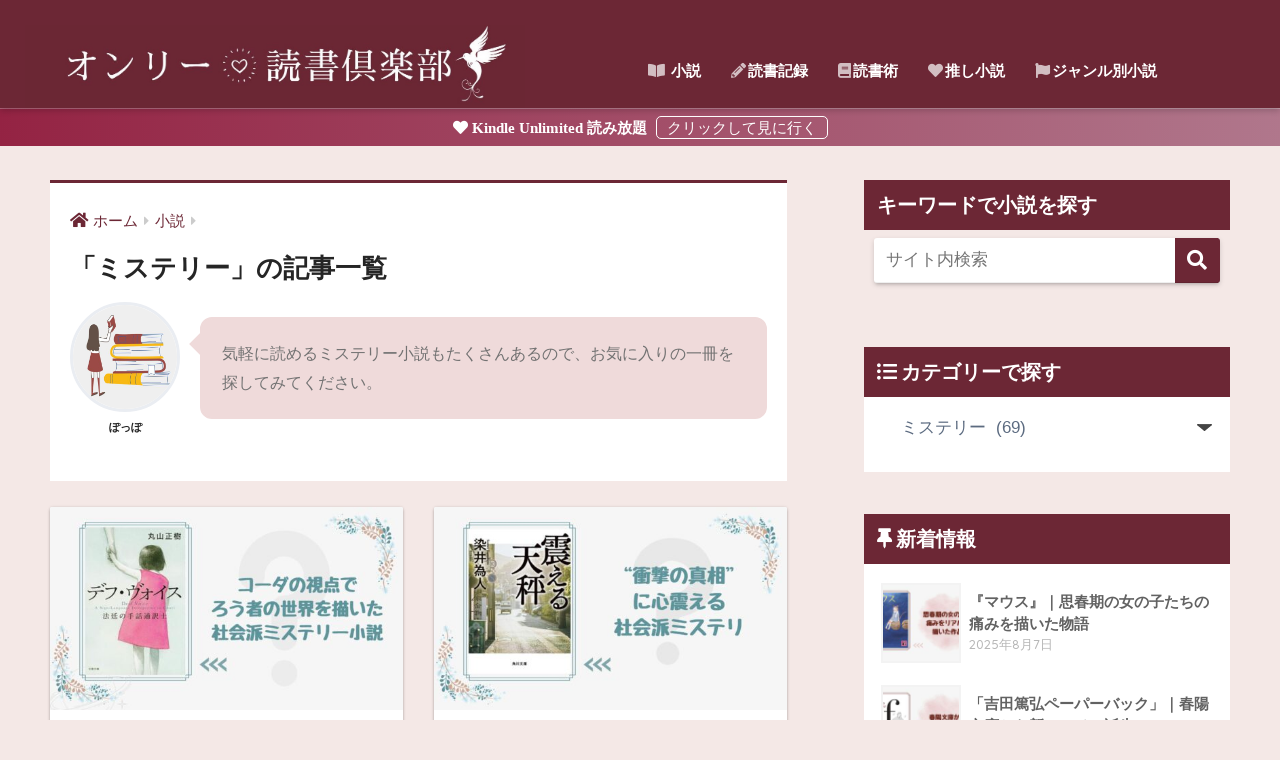

--- FILE ---
content_type: text/html; charset=UTF-8
request_url: https://poppo-cafe.com/category/%E5%B0%8F%E8%AA%AC/%E3%83%9F%E3%82%B9%E3%83%86%E3%83%AA%E3%83%BC
body_size: 9836
content:
<!doctype html><html lang="ja"><head><meta charset="utf-8"><meta http-equiv="X-UA-Compatible" content="IE=edge"><meta name="HandheldFriendly" content="True"><meta name="MobileOptimized" content="320"><meta name="viewport" content="width=device-width, initial-scale=1, viewport-fit=cover"/><meta name="msapplication-TileColor" content="#6c2735"><meta name="theme-color" content="#6c2735"><link rel="pingback" href="https://poppo-cafe.com/xmlrpc.php"><link media="all" href="https://poppo-cafe.com/wp-content/cache/autoptimize/css/autoptimize_ca6004abd7c8b239730a873187c83e40.css" rel="stylesheet" /><title>「ミステリー」の記事一覧 | オンリー読書倶楽部</title><link rel='dns-prefetch' href='//ajax.googleapis.com' /><link rel='dns-prefetch' href='//fonts.googleapis.com' /><link rel='dns-prefetch' href='//use.fontawesome.com' /><link rel='dns-prefetch' href='//s.w.org' /><link rel="alternate" type="application/rss+xml" title="オンリー読書倶楽部 &raquo; フィード" href="https://poppo-cafe.com/feed" /><link rel="alternate" type="application/rss+xml" title="オンリー読書倶楽部 &raquo; コメントフィード" href="https://poppo-cafe.com/comments/feed" /> <script type="text/javascript">window._wpemojiSettings = {"baseUrl":"https:\/\/s.w.org\/images\/core\/emoji\/12.0.0-1\/72x72\/","ext":".png","svgUrl":"https:\/\/s.w.org\/images\/core\/emoji\/12.0.0-1\/svg\/","svgExt":".svg","source":{"concatemoji":"https:\/\/poppo-cafe.com\/wp-includes\/js\/wp-emoji-release.min.js"}};
			/*! This file is auto-generated */
			!function(e,a,t){var n,r,o,i=a.createElement("canvas"),p=i.getContext&&i.getContext("2d");function s(e,t){var a=String.fromCharCode;p.clearRect(0,0,i.width,i.height),p.fillText(a.apply(this,e),0,0);e=i.toDataURL();return p.clearRect(0,0,i.width,i.height),p.fillText(a.apply(this,t),0,0),e===i.toDataURL()}function c(e){var t=a.createElement("script");t.src=e,t.defer=t.type="text/javascript",a.getElementsByTagName("head")[0].appendChild(t)}for(o=Array("flag","emoji"),t.supports={everything:!0,everythingExceptFlag:!0},r=0;r<o.length;r++)t.supports[o[r]]=function(e){if(!p||!p.fillText)return!1;switch(p.textBaseline="top",p.font="600 32px Arial",e){case"flag":return s([127987,65039,8205,9895,65039],[127987,65039,8203,9895,65039])?!1:!s([55356,56826,55356,56819],[55356,56826,8203,55356,56819])&&!s([55356,57332,56128,56423,56128,56418,56128,56421,56128,56430,56128,56423,56128,56447],[55356,57332,8203,56128,56423,8203,56128,56418,8203,56128,56421,8203,56128,56430,8203,56128,56423,8203,56128,56447]);case"emoji":return!s([55357,56424,55356,57342,8205,55358,56605,8205,55357,56424,55356,57340],[55357,56424,55356,57342,8203,55358,56605,8203,55357,56424,55356,57340])}return!1}(o[r]),t.supports.everything=t.supports.everything&&t.supports[o[r]],"flag"!==o[r]&&(t.supports.everythingExceptFlag=t.supports.everythingExceptFlag&&t.supports[o[r]]);t.supports.everythingExceptFlag=t.supports.everythingExceptFlag&&!t.supports.flag,t.DOMReady=!1,t.readyCallback=function(){t.DOMReady=!0},t.supports.everything||(n=function(){t.readyCallback()},a.addEventListener?(a.addEventListener("DOMContentLoaded",n,!1),e.addEventListener("load",n,!1)):(e.attachEvent("onload",n),a.attachEvent("onreadystatechange",function(){"complete"===a.readyState&&t.readyCallback()})),(n=t.source||{}).concatemoji?c(n.concatemoji):n.wpemoji&&n.twemoji&&(c(n.twemoji),c(n.wpemoji)))}(window,document,window._wpemojiSettings);</script> <link rel='stylesheet' id='sng-googlefonts-css'  href='https://fonts.googleapis.com/css?family=Quicksand%3A500%2C700&#038;display=swap' type='text/css' media='all' /><link rel='stylesheet' id='sng-fontawesome-css'  href='https://use.fontawesome.com/releases/v5.11.2/css/all.css' type='text/css' media='all' /> <script type='text/javascript' src='https://ajax.googleapis.com/ajax/libs/jquery/2.2.4/jquery.min.js'></script> <link rel='https://api.w.org/' href='https://poppo-cafe.com/wp-json/' /><link rel="EditURI" type="application/rsd+xml" title="RSD" href="https://poppo-cafe.com/xmlrpc.php?rsd" /><meta property="og:title" content="「ミステリー」の記事一覧" /><meta property="og:description" content="オンリー読書倶楽部の「ミステリー」についての投稿一覧です。" /><meta property="og:type" content="article" /><meta property="og:url" content="https://poppo-cafe.com/category/%e5%b0%8f%e8%aa%ac/%e3%83%9f%e3%82%b9%e3%83%86%e3%83%aa%e3%83%bc" /><meta property="og:image" content="https://poppo-cafe.com/wp-content/uploads/2023/10/logo-2.jpg" /><meta name="thumbnail" content="https://poppo-cafe.com/wp-content/uploads/2023/10/logo-2.jpg" /><meta property="og:site_name" content="オンリー読書倶楽部" /><meta name="twitter:card" content="summary_large_image" /> <script>(function(i,s,o,g,r,a,m){i['GoogleAnalyticsObject']=r;i[r]=i[r]||function(){
	  (i[r].q=i[r].q||[]).push(arguments)},i[r].l=1*new Date();a=s.createElement(o),
	  m=s.getElementsByTagName(o)[0];a.async=1;a.src=g;m.parentNode.insertBefore(a,m)
	  })(window,document,'script','//www.google-analytics.com/analytics.js','ga');
	  ga('create', 'UA-140027446-1', 'auto');
	  ga('send', 'pageview');</script> <link rel="icon" href="https://poppo-cafe.com/wp-content/uploads/2020/04/cropped-logo-32x32.jpg" sizes="32x32" /><link rel="icon" href="https://poppo-cafe.com/wp-content/uploads/2020/04/cropped-logo-192x192.jpg" sizes="192x192" /><link rel="apple-touch-icon" href="https://poppo-cafe.com/wp-content/uploads/2020/04/cropped-logo-180x180.jpg" /><meta name="msapplication-TileImage" content="https://poppo-cafe.com/wp-content/uploads/2020/04/cropped-logo-270x270.jpg" /></head><body class="archive category category-42 custom-background fa5"><div id="container"><header class="header header--center"><div id="inner-header" class="wrap cf"><div id="logo" class="header-logo h1 dfont"> <a href="https://poppo-cafe.com" class="header-logo__link"> <img src="https://poppo-cafe.com/wp-content/uploads/2023/10/logo-2.jpg" alt="オンリー読書倶楽部" class="header-logo__img"> </a></div><div class="header-search"> <label class="header-search__open" for="header-search-input"><i class="fas fa-search"></i></label> <input type="checkbox" class="header-search__input" id="header-search-input" onclick="document.querySelector('.header-search__modal .searchform__input').focus()"> <label class="header-search__close" for="header-search-input"></label><div class="header-search__modal"><form role="search" method="get" id="searchform" class="searchform" action="https://poppo-cafe.com/"><div> <input type="search" placeholder="サイト内検索" id="s" name="s" value="" /> <button type="submit" id="searchsubmit" ><i class="fa fa-search"></i> </button></div></form></div></div><nav class="desktop-nav clearfix"><ul id="menu-%e3%83%a1%e3%82%a4%e3%83%b3%e3%83%a1%e3%83%8b%e3%83%a5%e3%83%bc" class="menu"><li id="menu-item-300" class="menu-item menu-item-type-taxonomy menu-item-object-category current-category-ancestor current-menu-ancestor current-menu-parent current-category-parent menu-item-has-children menu-item-300"><a href="https://poppo-cafe.com/category/%e5%b0%8f%e8%aa%ac"><i class="fas fa-book-open"></i> 小説</a><ul class="sub-menu"><li id="menu-item-3564" class="menu-item menu-item-type-taxonomy menu-item-object-category menu-item-3564"><a href="https://poppo-cafe.com/category/%e5%b0%8f%e8%aa%ac/%e3%81%8a%e3%81%99%e3%81%99%e3%82%81">おすすめ</a></li><li id="menu-item-948" class="menu-item menu-item-type-taxonomy menu-item-object-category current-menu-item menu-item-948"><a href="https://poppo-cafe.com/category/%e5%b0%8f%e8%aa%ac/%e3%83%9f%e3%82%b9%e3%83%86%e3%83%aa%e3%83%bc" aria-current="page">ミステリー</a></li><li id="menu-item-949" class="menu-item menu-item-type-taxonomy menu-item-object-category menu-item-949"><a href="https://poppo-cafe.com/category/%e5%b0%8f%e8%aa%ac/sf">SF</a></li><li id="menu-item-952" class="menu-item menu-item-type-taxonomy menu-item-object-category menu-item-952"><a href="https://poppo-cafe.com/category/%e5%b0%8f%e8%aa%ac/%e3%83%95%e3%82%a1%e3%83%b3%e3%82%bf%e3%82%b8%e3%83%bc">ファンタジー</a></li><li id="menu-item-9520" class="menu-item menu-item-type-taxonomy menu-item-object-category menu-item-9520"><a href="https://poppo-cafe.com/category/%e5%b0%8f%e8%aa%ac/%e7%b4%94%e6%96%87%e5%ad%a6">純文学</a></li><li id="menu-item-9518" class="menu-item menu-item-type-taxonomy menu-item-object-category menu-item-9518"><a href="https://poppo-cafe.com/category/%e5%b0%8f%e8%aa%ac/%e3%82%a8%e3%83%b3%e3%82%bf%e3%83%a1">エンタメ</a></li><li id="menu-item-951" class="menu-item menu-item-type-taxonomy menu-item-object-category menu-item-951"><a href="https://poppo-cafe.com/category/%e5%b0%8f%e8%aa%ac/%e6%81%8b%e6%84%9b">恋愛</a></li><li id="menu-item-950" class="menu-item menu-item-type-taxonomy menu-item-object-category menu-item-950"><a href="https://poppo-cafe.com/category/%e5%b0%8f%e8%aa%ac/%e6%84%9f%e5%8b%95">感動</a></li><li id="menu-item-953" class="menu-item menu-item-type-taxonomy menu-item-object-category menu-item-953"><a href="https://poppo-cafe.com/category/%e5%b0%8f%e8%aa%ac/%e6%96%99%e7%90%86">グルメ</a></li><li id="menu-item-2033" class="menu-item menu-item-type-taxonomy menu-item-object-category menu-item-2033"><a href="https://poppo-cafe.com/category/%e5%b0%8f%e8%aa%ac/%e7%9f%ad%e7%b7%a8">短編</a></li><li id="menu-item-2298" class="menu-item menu-item-type-taxonomy menu-item-object-category menu-item-2298"><a href="https://poppo-cafe.com/category/%e5%b0%8f%e8%aa%ac/%e3%82%a8%e3%83%83%e3%82%bb%e3%82%a4">エッセイ</a></li></ul></li><li id="menu-item-6443" class="menu-item menu-item-type-taxonomy menu-item-object-category menu-item-has-children menu-item-6443"><a href="https://poppo-cafe.com/category/%e8%aa%ad%e6%9b%b8%e8%a8%98%e9%8c%b2"><i class="fas fa-pencil-alt"></i>読書記録</a><ul class="sub-menu"><li id="menu-item-6433" class="menu-item menu-item-type-taxonomy menu-item-object-category menu-item-6433"><a href="https://poppo-cafe.com/category/%e8%aa%ad%e6%9b%b8%e8%a8%98%e9%8c%b2">読書記録</a></li></ul></li><li id="menu-item-6444" class="menu-item menu-item-type-taxonomy menu-item-object-category menu-item-has-children menu-item-6444"><a href="https://poppo-cafe.com/category/%e8%aa%ad%e6%9b%b8%e9%96%a2%e9%80%a3/%e8%aa%ad%e6%9b%b8%e8%a1%93"><i class="fas fa-book"></I>読書術</a><ul class="sub-menu"><li id="menu-item-2401" class="menu-item menu-item-type-taxonomy menu-item-object-category menu-item-2401"><a href="https://poppo-cafe.com/category/%e8%aa%ad%e6%9b%b8%e9%96%a2%e9%80%a3/%e8%aa%ad%e6%9b%b8%e8%a1%93">読書術</a></li></ul></li><li id="menu-item-6434" class="menu-item menu-item-type-taxonomy menu-item-object-category menu-item-has-children menu-item-6434"><a href="https://poppo-cafe.com/category/%e6%8e%a8%e3%81%97%e5%b0%8f%e8%aa%ac"><i class="fas fa-heart"></I>推し小説</a><ul class="sub-menu"><li id="menu-item-6442" class="menu-item menu-item-type-taxonomy menu-item-object-category menu-item-6442"><a href="https://poppo-cafe.com/category/%e6%8e%a8%e3%81%97%e5%b0%8f%e8%aa%ac">推し小説</a></li></ul></li><li id="menu-item-1494" class="menu-item menu-item-type-post_type menu-item-object-page menu-item-1494"><a href="https://poppo-cafe.com/sitemap"><i class="fas fa-flag"></I>ジャンル別小説</a></li></ul></nav></div> <script data-ad-client="ca-pub-6604053256209439" async src="https://pagead2.googlesyndication.com/pagead/js/adsbygoogle.js"></script> </header><div class="header-info "> <a href="https://amzn.to/3bx0CHK"> <i class="fas fa-heart"> Kindle Unlimited 読み放題</I> </a></div><div id="content"><div id="inner-content" class="wrap cf"><main id="main" class="m-all t-2of3 d-5of7 cf" role="main"><div id="archive_header" class="archive-header main-bdr"><nav id="breadcrumb" class="breadcrumb"><ul itemscope itemtype="http://schema.org/BreadcrumbList"><li itemprop="itemListElement" itemscope itemtype="http://schema.org/ListItem"><a href="https://poppo-cafe.com" itemprop="item"><span itemprop="name">ホーム</span></a><meta itemprop="position" content="1" /></li><li itemprop="itemListElement" itemscope itemtype="http://schema.org/ListItem"><a href="https://poppo-cafe.com/category/%e5%b0%8f%e8%aa%ac" itemprop="item"><span itemprop="name">小説</span></a><meta itemprop="position" content="2" /></li></ul></nav><h1> 「ミステリー」の記事一覧</h1><div class="taxonomy-description entry-content"><div class="say left"><p class="faceicon"><img src="https://poppo-cafe.com/wp-content/uploads/2022/11/名称未設定のデザイン.jpg" width="110"><span>ぽっぽ</span></p><div class="chatting"><div class="sc">気軽に読めるミステリー小説もたくさんあるので、お気に入りの一冊を探してみてください。</div></div></div></div></div><div class="cardtype cf"><article class="cardtype__article"> <a class="cardtype__link" href="https://poppo-cafe.com/def-voice"><p class="cardtype__img"> <img src="https://poppo-cafe.com/wp-content/uploads/2024/03/アイキャッチ-3-520x300.jpg" alt="コーダの視点でろう者の世界を描いた社会派ミステリー小説『デフ・ヴォイス』丸山正樹(著)"></p><div class="cardtype__article-info"> <time class="updated entry-time dfont" datetime="2024-03-06">2024.03.06 Wed</time><h2>コーダの視点でろう者の世界を描いた社会派ミステリー小説『デフ・ヴォイス』丸山正樹(著)</h2></div> </a></article><article class="cardtype__article"> <a class="cardtype__link" href="https://poppo-cafe.com/tremble-balance"><p class="cardtype__img"> <img src="https://poppo-cafe.com/wp-content/uploads/2023/09/アイキャッチ-520x300.jpg" alt="衝撃の真相に心震える社会派ミステリ『震える天秤』染井為人(著)"></p><div class="cardtype__article-info"> <time class="updated entry-time dfont" datetime="2023-09-24">2023.09.24 Sun</time><h2>衝撃の真相に心震える社会派ミステリ『震える天秤』染井為人(著)</h2></div> </a></article><article class="cardtype__article"> <a class="cardtype__link" href="https://poppo-cafe.com/hitujitatinosyukuenn-2"><p class="cardtype__img"> <img src="https://poppo-cafe.com/wp-content/uploads/2023/03/アイキャッチ-3-520x300.jpg" alt="【ラスト一行の衝撃】夢想家のお嬢様たちによる暗黒ミステリ『儚い羊たちの祝宴』米澤穂信(著)"></p><div class="cardtype__article-info"> <time class="updated entry-time dfont" datetime="2023-03-17">2023.03.17 Fri</time><h2>【ラスト一行の衝撃】夢想家のお嬢様たちによる暗黒ミステリ『儚い羊たちの祝宴』米澤穂信(著)</h2></div> </a></article><article class="cardtype__article"> <a class="cardtype__link" href="https://poppo-cafe.com/considered-all-the-possibility"><p class="cardtype__img"> <img src="https://poppo-cafe.com/wp-content/uploads/2022/12/アイキャッチ-2-1-520x300.jpg" alt="【No.217】 新世代ミステリ作家による斬新な探偵小説！『その可能性はすでに考えた』井上真偽(著)"></p><div class="cardtype__article-info"> <time class="updated entry-time dfont" datetime="2023-02-10">2023.02.10 Fri</time><h2>【No.217】 新世代ミステリ作家による斬新な探偵小説！『その可能性はすでに考えた』井上真偽(著)</h2></div> </a></article><article class="cardtype__article"> <a class="cardtype__link" href="https://poppo-cafe.com/houteiyuugi"><p class="cardtype__img"> <img src="https://poppo-cafe.com/wp-content/uploads/2022/12/アイキャッチ-4-520x300.jpg" alt="【No.216】 メフィスト賞受賞！制裁と救済の本質を問う法廷ミステリ！『法廷遊戯』五十嵐律人(著)"></p><div class="cardtype__article-info"> <time class="updated entry-time dfont" datetime="2023-02-03">2023.02.03 Fri</time><h2>【No.216】 メフィスト賞受賞！制裁と救済の本質を問う法廷ミステリ！『法廷遊戯』五十嵐律人(著)</h2></div> </a></article><article class="cardtype__article"> <a class="cardtype__link" href="https://poppo-cafe.com/seven-died-man"><p class="cardtype__img"> <img src="https://poppo-cafe.com/wp-content/uploads/2022/12/アイキャッチ-2-520x300.jpg" alt="【No.214】タイムリープ少年が祖父の死の謎に迫るSF本格ミステリ！『七回死んだ男』西澤保彦(著)"></p><div class="cardtype__article-info"> <time class="updated entry-time dfont" datetime="2023-01-20">2023.01.20 Fri</time><h2>【No.214】タイムリープ少年が祖父の死の謎に迫るSF本格ミステリ！『七回死んだ男』西澤保彦(著)</h2></div> </a></article><article class="cardtype__article"> <a class="cardtype__link" href="https://poppo-cafe.com/la-toile-de-paradis"><p class="cardtype__img"> <img src="https://poppo-cafe.com/wp-content/uploads/2022/12/アイキャッチ-5-520x300.jpg" alt="【No.213】アンリ・ルソーの幻の絵画をめぐるアート小説 『楽園のカンヴァス』原田マハ(著)"></p><div class="cardtype__article-info"> <time class="updated entry-time dfont" datetime="2023-01-13">2023.01.13 Fri</time><h2>【No.213】アンリ・ルソーの幻の絵画をめぐるアート小説 『楽園のカンヴァス』原田マハ(著)</h2></div> </a></article><article class="cardtype__article"> <a class="cardtype__link" href="https://poppo-cafe.com/the-perfect-insider"><p class="cardtype__img"> <img src="https://poppo-cafe.com/wp-content/uploads/2022/12/アイキャッチ-520x300.jpg" alt="【No.212】密室殺人事件の謎に挑む本格理系ミステリー！『すべてがFになる』森博嗣(著)"></p><div class="cardtype__article-info"> <time class="updated entry-time dfont" datetime="2023-01-06">2023.01.06 Fri</time><h2>【No.212】密室殺人事件の謎に挑む本格理系ミステリー！『すべてがFになる』森博嗣(著)</h2></div> </a></article><article class="cardtype__article"> <a class="cardtype__link" href="https://poppo-cafe.com/hasamiotoko"><p class="cardtype__img"> <img src="https://poppo-cafe.com/wp-content/uploads/2022/12/アイキャッチ-3-520x300.jpg" alt="【No.210】緻密かつ大胆な傑作長編ミステリ！『ハサミ男』殊能将之(著)"></p><div class="cardtype__article-info"> <time class="updated entry-time dfont" datetime="2022-12-23">2022.12.23 Fri</time><h2>【No.210】緻密かつ大胆な傑作長編ミステリ！『ハサミ男』殊能将之(著)</h2></div> </a></article><article class="cardtype__article"> <a class="cardtype__link" href="https://poppo-cafe.com/hoshyihurisansou"><p class="cardtype__img"> <img src="https://poppo-cafe.com/wp-content/uploads/2022/11/アイキャッチ-1-520x300.jpg" alt="【No.207】冬に読みたいクローズド・サークル・ミステリ！『星降り山荘の殺人』倉知淳(著)"></p><div class="cardtype__article-info"> <time class="updated entry-time dfont" datetime="2022-11-25">2022.11.25 Fri</time><h2>【No.207】冬に読みたいクローズド・サークル・ミステリ！『星降り山荘の殺人』倉知淳(著)</h2></div> </a></article></div><nav class="pagination dfont"><ul class='page-numbers'><li><span aria-current="page" class="page-numbers current">1</span></li><li><a class="page-numbers" href="https://poppo-cafe.com/category/%E5%B0%8F%E8%AA%AC/%E3%83%9F%E3%82%B9%E3%83%86%E3%83%AA%E3%83%BC/page/2">2</a></li><li><span class="page-numbers dots">&hellip;</span></li><li><a class="page-numbers" href="https://poppo-cafe.com/category/%E5%B0%8F%E8%AA%AC/%E3%83%9F%E3%82%B9%E3%83%86%E3%83%AA%E3%83%BC/page/7">7</a></li><li><a class="next page-numbers" href="https://poppo-cafe.com/category/%E5%B0%8F%E8%AA%AC/%E3%83%9F%E3%82%B9%E3%83%86%E3%83%AA%E3%83%BC/page/2"><i class="fa fa-chevron-right"></i></a></li></ul></nav></main><div id="sidebar1" class="sidebar m-all t-1of3 d-2of7 last-col cf" role="complementary"><aside class="insidesp"><div id="notfix"><div id="search-2" class="widget widget_search"><h4 class="widgettitle dfont has-fa-before">キーワードで小説を探す</h4><form role="search" method="get" id="searchform" class="searchform" action="https://poppo-cafe.com/"><div> <input type="search" placeholder="サイト内検索" id="s" name="s" value="" /> <button type="submit" id="searchsubmit" ><i class="fa fa-search"></i> </button></div></form></div><div id="categories-4" class="widget widget_categories"><h4 class="widgettitle dfont has-fa-before">カテゴリーで探す</h4><form action="https://poppo-cafe.com" method="get"><label class="screen-reader-text" for="cat">カテゴリーで探す</label><select  name='cat' id='cat' class='postform' ><option value='-1'>カテゴリーを選択</option><option class="level-0" value="13">ビジネス書&nbsp;&nbsp;(6)</option><option class="level-1" value="59">&nbsp;&nbsp;&nbsp;会計&nbsp;&nbsp;(3)</option><option class="level-1" value="68">&nbsp;&nbsp;&nbsp;教育&nbsp;&nbsp;(2)</option><option class="level-0" value="11">小説&nbsp;&nbsp;(260)</option><option class="level-1" value="44">&nbsp;&nbsp;&nbsp;SF&nbsp;&nbsp;(5)</option><option class="level-1" value="72">&nbsp;&nbsp;&nbsp;おすすめ&nbsp;&nbsp;(21)</option><option class="level-1" value="74">&nbsp;&nbsp;&nbsp;エッセイ&nbsp;&nbsp;(8)</option><option class="level-1" value="110">&nbsp;&nbsp;&nbsp;エンタメ&nbsp;&nbsp;(15)</option><option class="level-1" value="47">&nbsp;&nbsp;&nbsp;グルメ&nbsp;&nbsp;(18)</option><option class="level-1" value="46">&nbsp;&nbsp;&nbsp;ファンタジー&nbsp;&nbsp;(32)</option><option class="level-1" value="102">&nbsp;&nbsp;&nbsp;ホラー&nbsp;&nbsp;(10)</option><option class="level-1" value="42" selected="selected">&nbsp;&nbsp;&nbsp;ミステリー&nbsp;&nbsp;(69)</option><option class="level-1" value="43">&nbsp;&nbsp;&nbsp;恋愛&nbsp;&nbsp;(22)</option><option class="level-1" value="45">&nbsp;&nbsp;&nbsp;感動&nbsp;&nbsp;(18)</option><option class="level-1" value="71">&nbsp;&nbsp;&nbsp;短編&nbsp;&nbsp;(43)</option><option class="level-1" value="111">&nbsp;&nbsp;&nbsp;純文学&nbsp;&nbsp;(11)</option><option class="level-0" value="107">推し小説&nbsp;&nbsp;(9)</option><option class="level-0" value="106">読書記録&nbsp;&nbsp;(31)</option><option class="level-0" value="36">読書関連&nbsp;&nbsp;(16)</option><option class="level-1" value="76">&nbsp;&nbsp;&nbsp;読書アイテム&nbsp;&nbsp;(1)</option><option class="level-1" value="75">&nbsp;&nbsp;&nbsp;読書術&nbsp;&nbsp;(13)</option> </select></form> <script type="text/javascript">(function() {
	var dropdown = document.getElementById( "cat" );
	function onCatChange() {
		if ( dropdown.options[ dropdown.selectedIndex ].value > 0 ) {
			dropdown.parentNode.submit();
		}
	}
	dropdown.onchange = onCatChange;
})();</script> </div><div id="recent-posts-2" class="widget widget_recent_entries"><h4 class="widgettitle dfont has-fa-before">新着情報</h4><ul class="my-widget"><li> <a href="https://poppo-cafe.com/mouse"><figure class="my-widget__img"> <img width="160" height="160" src="https://poppo-cafe.com/wp-content/uploads/2025/08/アイキャッチ-160x160.jpg" ></figure><div class="my-widget__text">『マウス』｜思春期の女の子たちの痛みを描いた物語 <span class="post-date dfont">2025年8月7日</span></div> </a></li><li> <a href="https://poppo-cafe.com/atsuhiroyoshida-paperback"><figure class="my-widget__img"> <img width="160" height="160" src="https://poppo-cafe.com/wp-content/uploads/2025/08/アイキャッチ-1-160x160.jpg" ></figure><div class="my-widget__text">「吉田篤弘ペーパーバック」｜春陽文庫から新レーベル誕生！ <span class="post-date dfont">2025年8月7日</span></div> </a></li><li> <a href="https://poppo-cafe.com/reading-record-2025-2"><figure class="my-widget__img"> <img width="160" height="160" src="https://poppo-cafe.com/wp-content/uploads/2025/02/読書記録-1-160x160.jpg" ></figure><div class="my-widget__text">【読書記録】2025年2月に読んだ本一覧(計6冊) <span class="post-date dfont">2025年3月5日</span></div> </a></li></ul></div><div id="custom_html-2" class="widget_text widget widget_custom_html"><div class="textwidget custom-html-widget"><div class="yourprofile">  <p class="profile-background"><img src="https://poppo-cafe.com/wp-content/uploads/2023/10/back.jpg" ></p>  <p class="profile-img"><img src="https://poppo-cafe.com/wp-content/uploads/2022/11/名称未設定のデザイン.jpg" width="80" height="80"></p>  <p class="yourname dfont">ぽっぽ</p></div><div class="profile-content">  <p>読んだ本の感想を綴ったブログ。
　<br>未読の方にも安心して読んでいただけるように、基本的にネタバレはなし。 <br> ミステリ・ファンタジー・日常系など、ジャンルを問わずいろんな物語を読みながら日々暮らしています。</p> <br><p>●○好きな作家さん●○</p><p><a href="https://poppo-cafe.com/tag/吉田篤弘">吉田篤弘さん</a>／<a href="https://poppo-cafe.com/tag/江國香織">江國香織さん</a>／<a href="https://poppo-cafe.com/tag/小川洋子">小川洋子さん</a></p></div></div></div><div id="custom_html-8" class="widget_text widget widget_custom_html"><div class="textwidget custom-html-widget"><div class="widget-menu__title main-bc ct strong">  <i class="fas fa-user-edit"></i> 小説ジャンル別一覧</div><ul class="widget-menu dfont cf"><li> <a href="https://poppo-cafe.com/sitemap"><i <i class="fas fa-book-open" style="color: #ff9191"></i>全ジャンル</a></li><li> <a href="https://poppo-cafe.com/category/小説/ミステリー"><i class="far fa-question-circle" style="color: #77d477"></i>ミステリー</a></li><li> <a href="https://poppo-cafe.com/category/小説/sf"><i class="far fa-moon" style="color: #ffb776"></i>SF</a></li><li> <a href="https://poppo-cafe.com/category/小説/ファンタジー"><i class="fas fa-music" style="color: #92ceff"></i>ファンタジー</a></li><li> <a href="https://poppo-cafe.com/category/小説/恋愛"><i class="fas fa-heart" style="color: #ff9191"></i>恋愛</a></li><li> <a href="https://poppo-cafe.com/category/小説/感動"><i class="fas fa-tint" style="color: #92ceff"></i>感動</a></li></ul></div></div><div id="tag_cloud-4" class="widget widget_tag_cloud"><h4 class="widgettitle dfont has-fa-before">作者で探す</h4><div class="tagcloud"><a href="https://poppo-cafe.com/tag/%e4%b8%ad%e5%b1%b1%e4%b8%83%e9%87%8c" class="tag-cloud-link tag-link-94 tag-link-position-1" style="font-size: 17.77358490566pt;" aria-label="中山七里 (10個の項目)">中山七里<span class="tag-link-count"> (10)</span></a> <a href="https://poppo-cafe.com/tag/%e4%b8%ad%e6%9d%91%e8%88%aa" class="tag-cloud-link tag-link-57 tag-link-position-2" style="font-size: 10.377358490566pt;" aria-label="中村航 (2個の項目)">中村航<span class="tag-link-count"> (2)</span></a> <a href="https://poppo-cafe.com/tag/%e4%b9%99%e4%b8%80" class="tag-cloud-link tag-link-19 tag-link-position-3" style="font-size: 19.22641509434pt;" aria-label="乙一 (13個の項目)">乙一<span class="tag-link-count"> (13)</span></a> <a href="https://poppo-cafe.com/tag/%e4%ba%8c%e5%ae%ae%e6%95%a6%e4%ba%ba" class="tag-cloud-link tag-link-93 tag-link-position-4" style="font-size: 10.377358490566pt;" aria-label="二宮敦人 (2個の項目)">二宮敦人<span class="tag-link-count"> (2)</span></a> <a href="https://poppo-cafe.com/tag/%e4%bb%8a%e6%9d%91%e5%a4%8f%e5%ad%90" class="tag-cloud-link tag-link-17 tag-link-position-5" style="font-size: 15.264150943396pt;" aria-label="今村夏子 (6個の項目)">今村夏子<span class="tag-link-count"> (6)</span></a> <a href="https://poppo-cafe.com/tag/%e4%bc%8a%e5%9d%82%e5%b9%b8%e5%a4%aa%e9%83%8e" class="tag-cloud-link tag-link-97 tag-link-position-6" style="font-size: 14.339622641509pt;" aria-label="伊坂幸太郎 (5個の項目)">伊坂幸太郎<span class="tag-link-count"> (5)</span></a> <a href="https://poppo-cafe.com/tag/%e4%bd%8f%e9%87%8e%e3%82%88%e3%82%8b" class="tag-cloud-link tag-link-20 tag-link-position-7" style="font-size: 13.283018867925pt;" aria-label="住野よる (4個の項目)">住野よる<span class="tag-link-count"> (4)</span></a> <a href="https://poppo-cafe.com/tag/%e5%8e%9f%e7%94%b0%e3%83%9e%e3%83%8f" class="tag-cloud-link tag-link-105 tag-link-position-8" style="font-size: 11.962264150943pt;" aria-label="原田マハ (3個の項目)">原田マハ<span class="tag-link-count"> (3)</span></a> <a href="https://poppo-cafe.com/tag/%e5%90%89%e6%9c%ac%e3%81%b0%e3%81%aa%e3%81%aa" class="tag-cloud-link tag-link-16 tag-link-position-9" style="font-size: 14.339622641509pt;" aria-label="吉本ばなな (5個の項目)">吉本ばなな<span class="tag-link-count"> (5)</span></a> <a href="https://poppo-cafe.com/tag/%e5%90%89%e7%94%b0%e7%af%a4%e5%bc%98" class="tag-cloud-link tag-link-21 tag-link-position-10" style="font-size: 22pt;" aria-label="吉田篤弘 (22個の項目)">吉田篤弘<span class="tag-link-count"> (22)</span></a> <a href="https://poppo-cafe.com/tag/%e5%ae%ae%e4%b8%8b%e5%a5%88%e9%83%bd" class="tag-cloud-link tag-link-25 tag-link-position-11" style="font-size: 17.245283018868pt;" aria-label="宮下奈都 (9個の項目)">宮下奈都<span class="tag-link-count"> (9)</span></a> <a href="https://poppo-cafe.com/tag/%e5%af%ba%e5%9c%b0%e3%81%af%e3%82%8b%e3%81%aa" class="tag-cloud-link tag-link-63 tag-link-position-12" style="font-size: 11.962264150943pt;" aria-label="寺地はるな (3個の項目)">寺地はるな<span class="tag-link-count"> (3)</span></a> <a href="https://poppo-cafe.com/tag/%e5%b0%8f%e5%b7%9d%e6%b4%8b%e5%ad%90" class="tag-cloud-link tag-link-101 tag-link-position-13" style="font-size: 13.283018867925pt;" aria-label="小川洋子 (4個の項目)">小川洋子<span class="tag-link-count"> (4)</span></a> <a href="https://poppo-cafe.com/tag/%e5%b0%8f%e5%b7%9d%e7%b3%b8" class="tag-cloud-link tag-link-38 tag-link-position-14" style="font-size: 15.264150943396pt;" aria-label="小川糸 (6個の項目)">小川糸<span class="tag-link-count"> (6)</span></a> <a href="https://poppo-cafe.com/tag/%e5%b0%8f%e6%9e%97%e6%b3%b0%e4%b8%89" class="tag-cloud-link tag-link-56 tag-link-position-15" style="font-size: 10.377358490566pt;" aria-label="小林泰三 (2個の項目)">小林泰三<span class="tag-link-count"> (2)</span></a> <a href="https://poppo-cafe.com/tag/%e5%b1%b1%e6%9c%ac%e6%96%87%e7%b7%92" class="tag-cloud-link tag-link-34 tag-link-position-16" style="font-size: 16.584905660377pt;" aria-label="山本文緒 (8個の項目)">山本文緒<span class="tag-link-count"> (8)</span></a> <a href="https://poppo-cafe.com/tag/%e5%b3%b6%e6%9c%ac%e7%90%86%e7%94%9f" class="tag-cloud-link tag-link-60 tag-link-position-17" style="font-size: 10.377358490566pt;" aria-label="島本理生 (2個の項目)">島本理生<span class="tag-link-count"> (2)</span></a> <a href="https://poppo-cafe.com/tag/%e6%81%92%e5%b7%9d%e5%85%89%e5%a4%aa%e9%83%8e" class="tag-cloud-link tag-link-103 tag-link-position-18" style="font-size: 15.924528301887pt;" aria-label="恒川光太郎 (7個の項目)">恒川光太郎<span class="tag-link-count"> (7)</span></a> <a href="https://poppo-cafe.com/tag/%e6%81%a9%e7%94%b0%e9%99%b8" class="tag-cloud-link tag-link-28 tag-link-position-19" style="font-size: 13.283018867925pt;" aria-label="恩田陸 (4個の項目)">恩田陸<span class="tag-link-count"> (4)</span></a> <a href="https://poppo-cafe.com/tag/%e6%96%8e%e8%97%a4-%e5%8d%83%e8%bc%aa" class="tag-cloud-link tag-link-40 tag-link-position-20" style="font-size: 11.962264150943pt;" aria-label="斎藤千輪 (3個の項目)">斎藤千輪<span class="tag-link-count"> (3)</span></a> <a href="https://poppo-cafe.com/tag/%e6%9c%89%e5%b7%9d%e6%b5%a9" class="tag-cloud-link tag-link-26 tag-link-position-21" style="font-size: 10.377358490566pt;" aria-label="有川浩 (2個の項目)">有川浩<span class="tag-link-count"> (2)</span></a> <a href="https://poppo-cafe.com/tag/%e6%9d%91%e7%94%b0%e6%b2%99%e8%80%b6%e9%a6%99" class="tag-cloud-link tag-link-18 tag-link-position-22" style="font-size: 10.377358490566pt;" aria-label="村田沙耶香 (2個の項目)">村田沙耶香<span class="tag-link-count"> (2)</span></a> <a href="https://poppo-cafe.com/tag/%e6%9d%b1%e9%87%8e%e5%9c%ad%e5%90%be" class="tag-cloud-link tag-link-51 tag-link-position-23" style="font-size: 8pt;" aria-label="東野圭吾 (1個の項目)">東野圭吾<span class="tag-link-count"> (1)</span></a> <a href="https://poppo-cafe.com/tag/%e6%9f%b3-%e5%ba%83%e5%8f%b8" class="tag-cloud-link tag-link-95 tag-link-position-24" style="font-size: 11.962264150943pt;" aria-label="柳広司 (3個の項目)">柳広司<span class="tag-link-count"> (3)</span></a> <a href="https://poppo-cafe.com/tag/%e6%a3%ae%e5%8d%9a%e5%97%a3" class="tag-cloud-link tag-link-109 tag-link-position-25" style="font-size: 8pt;" aria-label="森博嗣 (1個の項目)">森博嗣<span class="tag-link-count"> (1)</span></a> <a href="https://poppo-cafe.com/tag/%e6%a3%ae%e8%a6%8b-%e7%99%bb%e7%be%8e%e5%bd%a6" class="tag-cloud-link tag-link-35 tag-link-position-26" style="font-size: 17.245283018868pt;" aria-label="森見登美彦 (9個の項目)">森見登美彦<span class="tag-link-count"> (9)</span></a> <a href="https://poppo-cafe.com/tag/%e6%b1%9f%e5%9c%8b%e9%a6%99%e7%b9%94" class="tag-cloud-link tag-link-23 tag-link-position-27" style="font-size: 18.301886792453pt;" aria-label="江國香織 (11個の項目)">江國香織<span class="tag-link-count"> (11)</span></a> <a href="https://poppo-cafe.com/tag/%e7%80%ac%e5%b0%be%e3%81%be%e3%81%84%e3%81%93" class="tag-cloud-link tag-link-82 tag-link-position-28" style="font-size: 8pt;" aria-label="瀬尾まいこ (1個の項目)">瀬尾まいこ<span class="tag-link-count"> (1)</span></a> <a href="https://poppo-cafe.com/tag/%e7%9f%b3%e7%94%b0%e8%a1%a3%e8%89%af" class="tag-cloud-link tag-link-33 tag-link-position-29" style="font-size: 10.377358490566pt;" aria-label="石田衣良 (2個の項目)">石田衣良<span class="tag-link-count"> (2)</span></a> <a href="https://poppo-cafe.com/tag/%e7%b1%b3%e6%be%a4%e7%a9%82%e4%bf%a1" class="tag-cloud-link tag-link-90 tag-link-position-30" style="font-size: 11.962264150943pt;" aria-label="米澤穂信 (3個の項目)">米澤穂信<span class="tag-link-count"> (3)</span></a> <a href="https://poppo-cafe.com/tag/%e7%be%a4-%e3%82%88%e3%81%86%e3%81%93" class="tag-cloud-link tag-link-53 tag-link-position-31" style="font-size: 11.962264150943pt;" aria-label="群 ようこ (3個の項目)">群 ようこ<span class="tag-link-count"> (3)</span></a> <a href="https://poppo-cafe.com/tag/%e8%a5%bf%e5%8a%a0%e5%a5%88%e5%ad%90" class="tag-cloud-link tag-link-62 tag-link-position-32" style="font-size: 11.962264150943pt;" aria-label="西加奈子 (3個の項目)">西加奈子<span class="tag-link-count"> (3)</span></a> <a href="https://poppo-cafe.com/tag/%e8%a7%92%e7%94%b0%e5%85%89%e4%bb%a3" class="tag-cloud-link tag-link-30 tag-link-position-33" style="font-size: 17.77358490566pt;" aria-label="角田光代 (10個の項目)">角田光代<span class="tag-link-count"> (10)</span></a> <a href="https://poppo-cafe.com/tag/%e8%b2%b4%e5%bf%97%e7%a5%90%e4%bb%8b" class="tag-cloud-link tag-link-37 tag-link-position-34" style="font-size: 15.924528301887pt;" aria-label="貴志祐介 (7個の項目)">貴志祐介<span class="tag-link-count"> (7)</span></a> <a href="https://poppo-cafe.com/tag/%e8%be%bb%e6%9d%91%e6%b7%b1%e6%9c%88" class="tag-cloud-link tag-link-27 tag-link-position-35" style="font-size: 17.77358490566pt;" aria-label="辻村深月 (10個の項目)">辻村深月<span class="tag-link-count"> (10)</span></a> <a href="https://poppo-cafe.com/tag/%e8%bf%91%e8%97%a4%e5%8f%b2%e6%81%b5" class="tag-cloud-link tag-link-58 tag-link-position-36" style="font-size: 11.962264150943pt;" aria-label="近藤史恵 (3個の項目)">近藤史恵<span class="tag-link-count"> (3)</span></a> <a href="https://poppo-cafe.com/tag/%e9%81%93%e5%b0%be%e7%a7%80%e4%bb%8b" class="tag-cloud-link tag-link-108 tag-link-position-37" style="font-size: 10.377358490566pt;" aria-label="道尾秀介 (2個の項目)">道尾秀介<span class="tag-link-count"> (2)</span></a></div></div><div id="custom_html-4" class="widget_text widget widget_custom_html"><div class="textwidget custom-html-widget"><script async src="https://pagead2.googlesyndication.com/pagead/js/adsbygoogle.js"></script>  <ins class="adsbygoogle"
 style="display:block"
 data-ad-client="ca-pub-6604053256209439"
 data-ad-slot="7383583034"
 data-ad-format="auto"
 data-full-width-responsive="true"></ins> <script>(adsbygoogle = window.adsbygoogle || []).push({});</script></div></div></div></aside></div></div></div><footer class="footer"><div id="footer-menu"><div> <a class="footer-menu__btn dfont" href="https://poppo-cafe.com/"><i class="fa fa-home fa-lg"></i> HOME</a></div><nav><div class="footer-links cf"><ul id="menu-%e3%83%a2%e3%83%90%e3%82%a4%e3%83%ab%e3%83%95%e3%83%83%e3%82%bf%e3%83%bc" class="nav footer-nav cf"><li id="menu-item-23" class="menu-item menu-item-type-custom menu-item-object-custom menu-item-home menu-item-23"><a href="https://poppo-cafe.com/">ホーム</a></li><li id="menu-item-412" class="menu-item menu-item-type-custom menu-item-object-custom menu-item-412"><a href="https://poppo-cafe.com/sitemap">サイトマップ</a></li><li id="menu-item-414" class="menu-item menu-item-type-custom menu-item-object-custom menu-item-414"><a href="https://poppo-cafe.com/contact">お問い合わせ</a></li></ul></div> <a class="privacy-policy-link" href="https://poppo-cafe.com/privacy-policy">プライバシーポリシー</a></nav><p class="copyright dfont"> &copy; 2026                         ぽっぽ                        All rights reserved.</p></div></footer></div> <script type='text/javascript'>var wpcf7 = {"apiSettings":{"root":"https:\/\/poppo-cafe.com\/wp-json\/contact-form-7\/v1","namespace":"contact-form-7\/v1"}};</script> <script type='text/javascript'>var tocplus = {"visibility_show":"show","visibility_hide":"hide","width":"Auto"};</script> <script defer src="https://poppo-cafe.com/wp-content/cache/autoptimize/js/autoptimize_4dac12de03d0271edf89c820d4ea5425.js"></script></body></html>

--- FILE ---
content_type: text/html; charset=utf-8
request_url: https://www.google.com/recaptcha/api2/aframe
body_size: 268
content:
<!DOCTYPE HTML><html><head><meta http-equiv="content-type" content="text/html; charset=UTF-8"></head><body><script nonce="QrtffP3XKJABlFV2yD3pJQ">/** Anti-fraud and anti-abuse applications only. See google.com/recaptcha */ try{var clients={'sodar':'https://pagead2.googlesyndication.com/pagead/sodar?'};window.addEventListener("message",function(a){try{if(a.source===window.parent){var b=JSON.parse(a.data);var c=clients[b['id']];if(c){var d=document.createElement('img');d.src=c+b['params']+'&rc='+(localStorage.getItem("rc::a")?sessionStorage.getItem("rc::b"):"");window.document.body.appendChild(d);sessionStorage.setItem("rc::e",parseInt(sessionStorage.getItem("rc::e")||0)+1);localStorage.setItem("rc::h",'1769812238882');}}}catch(b){}});window.parent.postMessage("_grecaptcha_ready", "*");}catch(b){}</script></body></html>

--- FILE ---
content_type: text/plain
request_url: https://www.google-analytics.com/j/collect?v=1&_v=j102&a=716528379&t=pageview&_s=1&dl=https%3A%2F%2Fpoppo-cafe.com%2Fcategory%2F%25E5%25B0%258F%25E8%25AA%25AC%2F%25E3%2583%259F%25E3%2582%25B9%25E3%2583%2586%25E3%2583%25AA%25E3%2583%25BC&ul=en-us%40posix&dt=%E3%80%8C%E3%83%9F%E3%82%B9%E3%83%86%E3%83%AA%E3%83%BC%E3%80%8D%E3%81%AE%E8%A8%98%E4%BA%8B%E4%B8%80%E8%A6%A7%20%7C%20%E3%82%AA%E3%83%B3%E3%83%AA%E3%83%BC%E8%AA%AD%E6%9B%B8%E5%80%B6%E6%A5%BD%E9%83%A8&sr=1280x720&vp=1280x720&_u=IEBAAEABAAAAACAAI~&jid=692952832&gjid=1518861234&cid=1557757416.1769812237&tid=UA-140027446-1&_gid=197535637.1769812237&_r=1&_slc=1&z=1705795939
body_size: -450
content:
2,cG-MZBRLGJ9ZM